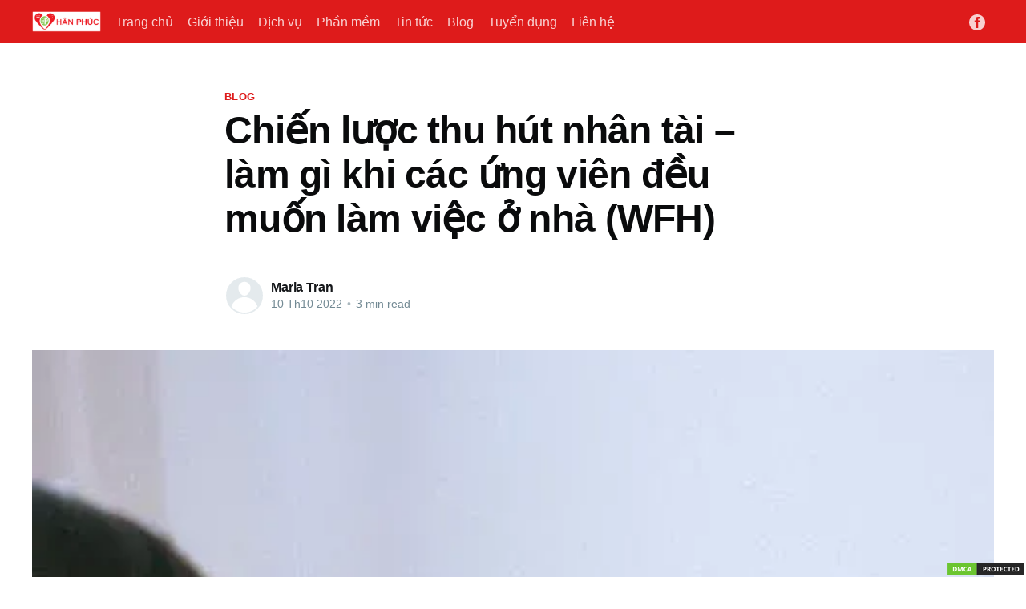

--- FILE ---
content_type: text/html; charset=utf-8
request_url: https://record.vn/chien-luoc-thu-hut-nhan-tai-lam-gi-khi-cac-ung-vien-deu-muon-lam-viec-o-nha-wfh/
body_size: 6400
content:
<!DOCTYPE html>
<html lang="vi">
<head>

    <title>Chiến lược thu hút nhân tài – làm gì khi các ứng viên đều muốn làm việc ở nhà (WFH)</title>
    <meta charset="utf-8" />
    <meta http-equiv="X-UA-Compatible" content="IE=edge" />
    <meta name="HandheldFriendly" content="True" />
    <meta name="viewport" content="width=device-width, initial-scale=1.0" />

    <link rel="stylesheet" type="text/css" href="/assets/built/screen.css?v=9c377f4614" />

    <link rel="icon" href="/favicon.png" type="image/png" />
    <link rel="canonical" href="https://record.vn/chien-luoc-thu-hut-nhan-tai-lam-gi-khi-cac-ung-vien-deu-muon-lam-viec-o-nha-wfh/" />
    <meta name="referrer" content="no-referrer-when-downgrade" />
    <link rel="amphtml" href="https://record.vn/chien-luoc-thu-hut-nhan-tai-lam-gi-khi-cac-ung-vien-deu-muon-lam-viec-o-nha-wfh/amp/" />
    
    <meta property="og:site_name" content="Record.vn" />
    <meta property="og:type" content="article" />
    <meta property="og:title" content="Chiến lược thu hút nhân tài – làm gì khi các ứng viên đều muốn làm việc ở nhà (WFH)" />
    <meta property="og:description" content="Sau khi đại dịch Covid – 19 diễn ra, tình hình thị trường lao động có nhiều biến động, nếu như trước đây việc phải ở nhà làm việc là nỗi ám ảnh của nhiều người thì hiện tại nó đang là một xu thế thời thượng. Cân bằng cuộc sống" />
    <meta property="og:url" content="https://record.vn/chien-luoc-thu-hut-nhan-tai-lam-gi-khi-cac-ung-vien-deu-muon-lam-viec-o-nha-wfh/" />
    <meta property="og:image" content="https://record.vn/content/images/2022/10/pexels-photo-4226122.webp" />
    <meta property="article:published_time" content="2022-10-10T07:00:32.000Z" />
    <meta property="article:modified_time" content="2022-10-10T07:00:32.000Z" />
    <meta property="article:tag" content="Blog" />
    
    <meta property="article:publisher" content="https://www.facebook.com/groups/record.vn/" />
    <meta name="twitter:card" content="summary_large_image" />
    <meta name="twitter:title" content="Chiến lược thu hút nhân tài – làm gì khi các ứng viên đều muốn làm việc ở nhà (WFH)" />
    <meta name="twitter:description" content="Sau khi đại dịch Covid – 19 diễn ra, tình hình thị trường lao động có nhiều biến động, nếu như trước đây việc phải ở nhà làm việc là nỗi ám ảnh của nhiều người thì hiện tại nó đang là một xu thế thời thượng. Cân bằng cuộc sống" />
    <meta name="twitter:url" content="https://record.vn/chien-luoc-thu-hut-nhan-tai-lam-gi-khi-cac-ung-vien-deu-muon-lam-viec-o-nha-wfh/" />
    <meta name="twitter:image" content="https://record.vn/content/images/2022/10/pexels-photo-4226122.webp" />
    <meta name="twitter:label1" content="Written by" />
    <meta name="twitter:data1" content="Maria Tran" />
    <meta name="twitter:label2" content="Filed under" />
    <meta name="twitter:data2" content="Blog" />
    <meta property="og:image:width" content="500" />
    <meta property="og:image:height" content="750" />
    
    <script type="application/ld+json">
{
    "@context": "https://schema.org",
    "@type": "Article",
    "publisher": {
        "@type": "Organization",
        "name": "Record.vn",
        "url": "https://record.vn/",
        "logo": {
            "@type": "ImageObject",
            "url": "https://record.vn/content/images/2023/04/banner3-1.png"
        }
    },
    "author": {
        "@type": "Person",
        "name": "Maria Tran",
        "url": "https://record.vn/author/maria-tran/",
        "sameAs": [
            "https://record.vn"
        ]
    },
    "headline": "Chiến lược thu hút nhân tài – làm gì khi các ứng viên đều muốn làm việc ở nhà (WFH)",
    "url": "https://record.vn/chien-luoc-thu-hut-nhan-tai-lam-gi-khi-cac-ung-vien-deu-muon-lam-viec-o-nha-wfh/",
    "datePublished": "2022-10-10T07:00:32.000Z",
    "dateModified": "2022-10-10T07:00:32.000Z",
    "image": {
        "@type": "ImageObject",
        "url": "https://record.vn/content/images/2022/10/pexels-photo-4226122.webp",
        "width": 500,
        "height": 750
    },
    "keywords": "Blog",
    "description": "Sau khi đại dịch Covid – 19 diễn ra, tình hình thị trường lao động có nhiều biến\nđộng, nếu như trước đây việc phải ở nhà làm việc là nỗi ám ảnh của nhiều người\nthì hiện tại nó đang là một xu thế thời thượng. Cân bằng cuộc sống giữa công\nviệc và gia đình – “Balance work and life” đang được nhiều người hướng tới, đặc\nbiệt là các ứng viên, lực lượng lao động trẻ trẻ\n\nĐứng trước xu hướng trên, nhà quản trị doanh nghiệp nói chung và nhà quản lý\nnhân sự sẽ đưa ra các chiến lược, sách lược như thế nào ",
    "mainEntityOfPage": {
        "@type": "WebPage",
        "@id": "https://record.vn/"
    }
}
    </script>

    <meta name="generator" content="Ghost 4.48" />
    <link rel="alternate" type="application/rss+xml" title="Record.vn" href="https://record.vn/rss/" />
    
    <script defer src="/public/cards.min.js?v=9c377f4614"></script>
    <link rel="stylesheet" type="text/css" href="/public/cards.min.css?v=9c377f4614">
    <script defer src="https://umami.lamvieconha.com/script.js" data-website-id="8147bd6b-a15c-4a8e-89e7-f0b56d89b1df"></script>
<!-- Google tag (gtag.js) -->
<script async src="https://www.googletagmanager.com/gtag/js?id=G-TPH7RY95RT"></script>
<script>
  window.dataLayer = window.dataLayer || [];
  function gtag(){dataLayer.push(arguments);}
  gtag('js', new Date());

  gtag('config', 'G-TPH7RY95RT');
</script>
<!--Start of Tawk.to Script-->
<script type="text/javascript">
var Tawk_API=Tawk_API||{}, Tawk_LoadStart=new Date();
(function(){
var s1=document.createElement("script"),s0=document.getElementsByTagName("script")[0];
s1.async=true;
s1.src='https://embed.tawk.to/6482818894cf5d49dc5ca07f/1h2esjvpv';
s1.charset='UTF-8';
s1.setAttribute('crossorigin','*');
s0.parentNode.insertBefore(s1,s0);
})();
</script>
<!--End of Tawk.to Script--><style>:root {--ghost-accent-color: #de1b1b;}</style>

</head>
<body class="post-template tag-blog">
<div class="viewport">

    <header id="gh-head" class="gh-head ">
        <nav class="gh-head-inner inner gh-container">

            <div class="gh-head-brand">
                <a class="gh-head-logo" href="https://record.vn">
                        <img src="https://record.vn/content/images/2023/04/banner3-1.png" alt="Record.vn" />
                </a>
                <a class="gh-burger" role="button">
                    <div class="gh-burger-box">
                        <div class="gh-burger-inner"></div>
                    </div>
                </a>
            </div>
            <div class="gh-head-menu">
                <ul class="nav">
    <li class="nav-trang-chu"><a href="https://record.vn/">Trang chủ</a></li>
    <li class="nav-gioi-thieu"><a href="https://record.vn/about/">Giới thiệu</a></li>
    <li class="nav-dich-vu"><a href="https://record.vn/tag/service/">Dịch vụ</a></li>
    <li class="nav-phan-mem"><a href="https://record.vn/tag/software/">Phần mềm</a></li>
    <li class="nav-tin-tuc"><a href="https://record.vn/tag/news/">Tin tức</a></li>
    <li class="nav-blog"><a href="https://record.vn/tag/blog/">Blog</a></li>
    <li class="nav-tuyen-dung"><a href="https://record.vn/tag/tuyen-dung/">Tuyển dụng</a></li>
    <li class="nav-lien-he"><a href="https://record.vn/contact/">Liên hệ</a></li>
</ul>

            </div>
            <div class="gh-head-actions">
                <div class="gh-social">
                        <a class="gh-social-facebook" href="https://www.facebook.com/groups/record.vn/" title="Facebook" target="_blank" rel="noopener"><svg viewBox="0 0 32 32" xmlns="http://www.w3.org/2000/svg"><path d="M16 0c8.837 0 16 7.163 16 16s-7.163 16-16 16S0 24.837 0 16 7.163 0 16 0zm5.204 4.911h-3.546c-2.103 0-4.443.885-4.443 3.934.01 1.062 0 2.08 0 3.225h-2.433v3.872h2.509v11.147h4.61v-11.22h3.042l.275-3.81h-3.397s.007-1.695 0-2.187c0-1.205 1.253-1.136 1.329-1.136h2.054V4.911z" /></svg></a>
                </div>

            </div>
        </nav>
    </header>

    <main>
        



<article class="article post tag-blog">

    <header class="article-header gh-canvas">

        <section class="article-tag">
            <a href="https://record.vn/tag/blog/">Blog</a>
        </section>

        <h1 class="article-title">Chiến lược thu hút nhân tài – làm gì khi các ứng viên đều muốn làm việc ở nhà (WFH)</h1>


        <div class="article-byline">
            <section class="article-byline-content">
                <ul class="author-list">
                    <li class="author-list-item">
                        <a href="/author/maria-tran/" class="author-avatar author-profile-image"><svg viewBox="0 0 24 24" xmlns="http://www.w3.org/2000/svg"><g fill="none" fill-rule="evenodd"><path d="M3.513 18.998C4.749 15.504 8.082 13 12 13s7.251 2.504 8.487 5.998C18.47 21.442 15.417 23 12 23s-6.47-1.558-8.487-4.002zM12 12c2.21 0 4-2.79 4-5s-1.79-4-4-4-4 1.79-4 4 1.79 5 4 5z" fill="#FFF"/></g></svg>
</a>
                    </li>
                </ul>
                <div class="article-byline-meta">
                    <h4 class="author-name"><a href="/author/maria-tran/">Maria Tran</a></h4>
                    <div class="byline-meta-content">
                        <time class="byline-meta-date" datetime="2022-10-10">10 Th10 2022</time>
                        <span class="byline-reading-time"><span class="bull">&bull;</span> 3 min read</span>
                    </div>
                </div>
            </section>
        </div>

        <figure class="article-image">
            <img
                srcset="/content/images/size/w300/2022/10/pexels-photo-4226122.webp 300w,
                        /content/images/size/w600/2022/10/pexels-photo-4226122.webp 600w,
                        /content/images/size/w1000/2022/10/pexels-photo-4226122.webp 1000w,
                        /content/images/size/w2000/2022/10/pexels-photo-4226122.webp 2000w"
                sizes="(min-width: 1400px) 1400px, 92vw"
                src="/content/images/size/w2000/2022/10/pexels-photo-4226122.webp"
                alt="Chiến lược thu hút nhân tài – làm gì khi các ứng viên đều muốn làm việc ở nhà (WFH)"
            />
        </figure>
    </header>

    <section class="gh-content gh-canvas">
        <p>Sau khi đại dịch Covid – 19 diễn ra, tình hình thị trường lao động có nhiều biến động, nếu như trước đây việc phải ở nhà làm việc là nỗi ám ảnh của nhiều người thì hiện tại nó đang là một xu thế thời thượng. Cân bằng cuộc sống giữa công việc và gia đình – “Balance work and life” đang được nhiều người hướng tới, đặc biệt là các ứng viên, lực lượng lao động trẻ trẻ</p><p>Đứng trước xu hướng trên, nhà quản trị doanh nghiệp nói chung và nhà quản lý nhân sự sẽ đưa ra các chiến lược, sách lược như thế nào cho phù hợp?</p><p>Như chúng ta cũng biết, tuyển dụng được nhân sự phù hợp cho doanh nghiệp là việc làm tốn nhiều thời gian, chi phí và không phải là chuyện dễ dàng. Tuy nhiên, việc “giữ” nhân sự làm việc lâu dài với doanh nghiệp lại là việc hết sức khó khăn -  đòi hỏi người là công tác nhân sự phải linh hoạt, sáng tạo và cập nhật thường xuyên các xu thế mới nhằm đưa ra các chính sách đúng đắn cho doanh nghiệp, phù hợp với tình hình lao động chung</p><p>Để vận hành một doanh nghiệp, việc thiết kế sơ đồ tổ chức là việc làm thiết yếu và cần thiết mà doanh nghiệp nào cũng có, dựa vào sơ đồ tổ chức của doanh nghiệp chúng ta có thể phân loại, hoạch định và sắp xếp các nhóm nhân viên khác nhau từ đó xây dựng các chính sách nhân sự cho phù hợp</p><p>Chính sách làm việc tại nhà – WFH, đang là xu thế thịnh hành nên nhà quản lý nhân sự không thể làm lơ, mà cần linh hoạt thích nghi, đưa ra các chính sách phù hợp</p><p>Tuy nhiên, việc áp dụng chính sách WFH không có tính toán, cân nhắc sẽ ảnh hưởng rất lớn đến tình hình kinh doanh của doanh nghiệp</p><p>Vì thế nhà quản trị nên áp dụng chính sách WFH cho những nhóm làm việc như: Nhân viên kinh doanh, cộng tác viên, feelance, bán thời gian …</p><p>Mức độ áp dụng có thể linh hoạt từ 1 -2 ngày / tuần, không nên áp dụng trên toàn thời gian</p><p>Bên cạnh đó, để đảm bảo công bằng cho các nhân viên còn lại, nhà quản lý nhân sự nên xây dựng các chính sách khuyến khích, động viên các nhân viên lên văn phòng làm việc như: Giao lưu tiệc trái cây cuối tuần, thưởng cuối năm cho nhóm, cá nhân … có tổng thời gian nhiều nhất tại văn phòng, các chính sách này được xây dựng phù hợp với văn hóa của doanh nghiệp, giúp việc tuyển dụng, ổn định nhân viên được phát huy tối đa – giúp doanh nghiệp ngày càng phát triển</p><p>Để xây dựng được chính sách trên – các nhà quản lý cần trang bị cho mình công cụ hổ trợ đắc lực là phần mềm nhân sự - Phần mềm quản trị nhân sự gói record.vn thuộc công ty TNHH giải pháp và dịch vụ phần mềm Hân Phúc <a href="https://record.vn/tag/software/">https://record.vn/tag/software/</a> - Chúng tôi đồng hành trong chiến lược thu hút, phát triển nhân tại tại doanh nghiệp bạn, phần mềm chúng tôi phân tích chi tiết về tình hình nhân sự, hổ trợ các nhà quản lý đưa ra được các  chính sách quản lý nhân sự hiệu quả giúp doanh nghiệp ngày càng phát triển bền vững</p><p><strong>Maria Tran - BDM</strong><br>Phone: 0766 543 471<br>Công ty TNHH giải pháp và dịch vụ phần mềm Hân Phúc<br>85 Hoàng Sa, Phường Đa Kao, Quận 1, Tphcm</p>
    </section>


</article>

<section class="footer-cta">
    <div class="inner">
        <h2>Sign up for more like this.</h2>
        <a class="footer-cta-button" href="#/portal">
            <div>Enter your email</div>
            <span>Subscribe</span>
        </a>
    </div>
</section>


<aside class="read-more-wrap">
    <div class="read-more inner">


                    
<article class="post-card post ">

    <a class="post-card-image-link" href="/pham-mem-cham-cong/">
        <img class="post-card-image"
            srcset="/content/images/size/w300/2023/09/1bef4c2a67dabd84e4cb.jpg 300w,
                    /content/images/size/w600/2023/09/1bef4c2a67dabd84e4cb.jpg 600w,
                    /content/images/size/w1000/2023/09/1bef4c2a67dabd84e4cb.jpg 1000w,
                    /content/images/size/w2000/2023/09/1bef4c2a67dabd84e4cb.jpg 2000w"
            sizes="(max-width: 1000px) 400px, 800px"
            src="/content/images/size/w600/2023/09/1bef4c2a67dabd84e4cb.jpg"
            alt="Phầm mềm chấm công"
            loading="lazy"
        />
    </a>

    <div class="post-card-content">

        <a class="post-card-content-link" href="/pham-mem-cham-cong/">
            <header class="post-card-header">
                <h2 class="post-card-title">Phầm mềm chấm công</h2>
            </header>
            <section class="post-card-excerpt">
                <p>Khi tìm đến chúng tôi, chắc hẳn bạn đã tìm đến nhiều phần mềm chấm công khác và chúng tôi khuyên bạn nên làm điều đó, vì chỉ có trãi nghiệm bạn mới nhận ra đâu là phần mềm phù hợp mang lại lợi ích cho bạn doanh nghiệp bạn!</p>
            </section>
        </a>

        <footer class="post-card-meta">
            <ul class="author-list">
                <li class="author-list-item">
                    <a href="/author/maria-tran/" class="static-avatar author-profile-image"><svg viewBox="0 0 24 24" xmlns="http://www.w3.org/2000/svg"><g fill="none" fill-rule="evenodd"><path d="M3.513 18.998C4.749 15.504 8.082 13 12 13s7.251 2.504 8.487 5.998C18.47 21.442 15.417 23 12 23s-6.47-1.558-8.487-4.002zM12 12c2.21 0 4-2.79 4-5s-1.79-4-4-4-4 1.79-4 4 1.79 5 4 5z" fill="#FFF"/></g></svg>
</a>
                </li>
            </ul>
            <div class="post-card-byline-content">
                <span><a href="/author/maria-tran/">Maria Tran</a></span>
                <span class="post-card-byline-date"><time datetime="2023-09-21">21 Th09 2023</time> <span class="bull">&bull;</span> 4 min read</span>
            </div>
        </footer>

    </div>

</article>
                    
<article class="post-card post ">

    <a class="post-card-image-link" href="/phan-mem-xep-lich-lam-viec-chia-ca-lam-viec/">
        <img class="post-card-image"
            srcset="/content/images/size/w300/2023/09/pexels-photo-1110355.jpeg 300w,
                    /content/images/size/w600/2023/09/pexels-photo-1110355.jpeg 600w,
                    /content/images/size/w1000/2023/09/pexels-photo-1110355.jpeg 1000w,
                    /content/images/size/w2000/2023/09/pexels-photo-1110355.jpeg 2000w"
            sizes="(max-width: 1000px) 400px, 800px"
            src="/content/images/size/w600/2023/09/pexels-photo-1110355.jpeg"
            alt="PHẦN MỀM XẾP LỊCH LÀM VIỆC, CHIA CA LÀM VIỆC"
            loading="lazy"
        />
    </a>

    <div class="post-card-content">

        <a class="post-card-content-link" href="/phan-mem-xep-lich-lam-viec-chia-ca-lam-viec/">
            <header class="post-card-header">
                <h2 class="post-card-title">PHẦN MỀM XẾP LỊCH LÀM VIỆC, CHIA CA LÀM VIỆC</h2>
            </header>
            <section class="post-card-excerpt">
                <p>Là phân hệ phần mềm chúng tôi áp dụng công nghệ thông tin hiện đại vào quản trị nhân sự, phần mềm sẽ giúp doanh nghiệp lập kế hoạch chi tiết, sắp xếp - phân chia, phân công lịch làm việc, ca làm việc ... dựa trên nguồn nhân sự hiện</p>
            </section>
        </a>

        <footer class="post-card-meta">
            <ul class="author-list">
                <li class="author-list-item">
                    <a href="/author/maria-tran/" class="static-avatar author-profile-image"><svg viewBox="0 0 24 24" xmlns="http://www.w3.org/2000/svg"><g fill="none" fill-rule="evenodd"><path d="M3.513 18.998C4.749 15.504 8.082 13 12 13s7.251 2.504 8.487 5.998C18.47 21.442 15.417 23 12 23s-6.47-1.558-8.487-4.002zM12 12c2.21 0 4-2.79 4-5s-1.79-4-4-4-4 1.79-4 4 1.79 5 4 5z" fill="#FFF"/></g></svg>
</a>
                </li>
            </ul>
            <div class="post-card-byline-content">
                <span><a href="/author/maria-tran/">Maria Tran</a></span>
                <span class="post-card-byline-date"><time datetime="2023-09-05">5 Th09 2023</time> <span class="bull">&bull;</span> 6 min read</span>
            </div>
        </footer>

    </div>

</article>
                    
<article class="post-card post ">

    <a class="post-card-image-link" href="/nhan-vien-kinh-doanh-b2b/">
        <img class="post-card-image"
            srcset="/content/images/size/w300/2023/08/pexels-andrea-piacquadio-3791130.jpg 300w,
                    /content/images/size/w600/2023/08/pexels-andrea-piacquadio-3791130.jpg 600w,
                    /content/images/size/w1000/2023/08/pexels-andrea-piacquadio-3791130.jpg 1000w,
                    /content/images/size/w2000/2023/08/pexels-andrea-piacquadio-3791130.jpg 2000w"
            sizes="(max-width: 1000px) 400px, 800px"
            src="/content/images/size/w600/2023/08/pexels-andrea-piacquadio-3791130.jpg"
            alt="Tuyển nhân viên kinh doanh B2B"
            loading="lazy"
        />
    </a>

    <div class="post-card-content">

        <a class="post-card-content-link" href="/nhan-vien-kinh-doanh-b2b/">
            <header class="post-card-header">
                <h2 class="post-card-title">Tuyển nhân viên kinh doanh B2B</h2>
            </header>
            <section class="post-card-excerpt">
                <p>Mô tả công việc: o    Am hiểu hệ thống phần mềm và các dịch vụ mà công ty đang cung cấp o    Chủ động và linh hoạt trong việc xây dựng kế hoạch cho việc tìm kiếm và chăm sóc khách hàng o    Tương tác trực tiếp/gián tiếp với</p>
            </section>
        </a>

        <footer class="post-card-meta">
            <ul class="author-list">
                <li class="author-list-item">
                    <a href="/author/maria-tran/" class="static-avatar author-profile-image"><svg viewBox="0 0 24 24" xmlns="http://www.w3.org/2000/svg"><g fill="none" fill-rule="evenodd"><path d="M3.513 18.998C4.749 15.504 8.082 13 12 13s7.251 2.504 8.487 5.998C18.47 21.442 15.417 23 12 23s-6.47-1.558-8.487-4.002zM12 12c2.21 0 4-2.79 4-5s-1.79-4-4-4-4 1.79-4 4 1.79 5 4 5z" fill="#FFF"/></g></svg>
</a>
                </li>
            </ul>
            <div class="post-card-byline-content">
                <span><a href="/author/maria-tran/">Maria Tran</a></span>
                <span class="post-card-byline-date"><time datetime="2023-08-25">25 Th08 2023</time> <span class="bull">&bull;</span> 2 min read</span>
            </div>
        </footer>

    </div>

</article>

    </div>
</aside>


    </main>

    <footer class="site-footer outer">
        <div class="inner">
            <section class="copyright"><a href="https://record.vn">Record.vn</a> &copy; 2025</section>
            <nav class="site-footer-nav">
                <ul class="nav">
    <li class="nav-du-lieu-va-bao-mat"><a href="https://record.vn/privacy/">Dữ liệu và bảo mật</a></li>
    <li class="nav-lien-he"><a href="https://record.vn/contact/">Liên hệ</a></li>
    <li class="nav-han-phuc"><a href="https://hanphuc.vn/">Hân Phúc</a></li>
</ul>

            </nav>
        </div>
    </footer>

</div>


<script
    src="https://code.jquery.com/jquery-3.5.1.min.js"
    integrity="sha256-9/aliU8dGd2tb6OSsuzixeV4y/faTqgFtohetphbbj0="
    crossorigin="anonymous">
</script>
<script src="/assets/built/casper.js?v=9c377f4614"></script>
<script>
$(document).ready(function () {
    // Mobile Menu Trigger
    $('.gh-burger').click(function () {
        $('body').toggleClass('gh-head-open');
    });
    // FitVids - Makes video embeds responsive
    $(".gh-content").fitVids();
});
</script>

<a style="
    position: fixed;
    bottom: 0;
    right: 0;
    z-index: 9999;
" href="//www.dmca.com/Protection/Status.aspx?ID=ce01a96a-60c0-4b32-9371-bc23fa7283a1" title="DMCA.com Protection Status" class="dmca-badge"> <img src ="https://images.dmca.com/Badges/dmca-badge-w100-5x1-01.png?ID=ce01a96a-60c0-4b32-9371-bc23fa7283a1"  alt="DMCA.com Protection Status" /></a>  <script src="https://images.dmca.com/Badges/DMCABadgeHelper.min.js"> </script>

<script defer src="https://static.cloudflareinsights.com/beacon.min.js/vcd15cbe7772f49c399c6a5babf22c1241717689176015" integrity="sha512-ZpsOmlRQV6y907TI0dKBHq9Md29nnaEIPlkf84rnaERnq6zvWvPUqr2ft8M1aS28oN72PdrCzSjY4U6VaAw1EQ==" data-cf-beacon='{"version":"2024.11.0","token":"fdb0a40375334c37876b5a6358399694","r":1,"server_timing":{"name":{"cfCacheStatus":true,"cfEdge":true,"cfExtPri":true,"cfL4":true,"cfOrigin":true,"cfSpeedBrain":true},"location_startswith":null}}' crossorigin="anonymous"></script>
</body>
</html>


--- FILE ---
content_type: application/javascript
request_url: https://record.vn/public/cards.min.js?v=9c377f4614
body_size: 1317
content:
!function(){const e=function(e){const t=e.querySelector(".kg-audio-player-container"),a=e.querySelector(".kg-audio-play-icon"),o=e.querySelector(".kg-audio-pause-icon"),i=e.querySelector(".kg-audio-seek-slider"),d=e.querySelector(".kg-audio-playback-rate"),r=e.querySelector(".kg-audio-mute-icon"),s=e.querySelector(".kg-audio-unmute-icon"),n=e.querySelector(".kg-audio-volume-slider"),l=e.querySelector("audio"),c=e.querySelector(".kg-audio-duration"),u=e.querySelector(".kg-audio-current-time");let g=[{rate:.75,label:"0.7×"},{rate:1,label:"1×"},{rate:1.25,label:"1.2×"},{rate:1.75,label:"1.7×"},{rate:2,label:"2×"}],v=null,m=1;const k=()=>{i.value=Math.floor(l.currentTime),u.textContent=p(i.value),t.style.setProperty("--seek-before-width",i.value/i.max*100+"%"),v=requestAnimationFrame(k)},y=e=>{e===i?t.style.setProperty("--seek-before-width",e.value/e.max*100+"%"):t.style.setProperty("--volume-before-width",e.value/e.max*100+"%")},p=e=>{const t=Math.floor(e/60),a=Math.floor(e%60);return`${t}:${a<10?`0${a}`:`${a}`}`},h=()=>{c.textContent=p(l.duration)},L=()=>{i.max=Math.floor(l.duration)},f=()=>{if(l.buffered.length>0){const e=Math.floor(l.buffered.end(l.buffered.length-1));t.style.setProperty("--buffered-width",e/i.max*100+"%")}};l.readyState>0?(h(),L(),f()):l.addEventListener("loadedmetadata",(()=>{h(),L(),f()})),a.addEventListener("click",(()=>{a.classList.add("kg-audio-hide"),o.classList.remove("kg-audio-hide"),l.play(),requestAnimationFrame(k)})),o.addEventListener("click",(()=>{o.classList.add("kg-audio-hide"),a.classList.remove("kg-audio-hide"),l.pause(),cancelAnimationFrame(v)})),r.addEventListener("click",(()=>{r.classList.add("kg-audio-hide"),s.classList.remove("kg-audio-hide"),l.muted=!1})),s.addEventListener("click",(()=>{s.classList.add("kg-audio-hide"),r.classList.remove("kg-audio-hide"),l.muted=!0})),d.addEventListener("click",(()=>{let e=g[(m+1)%5];m+=1,l.playbackRate=e.rate,d.textContent=e.label})),l.addEventListener("progress",f),i.addEventListener("input",(e=>{y(e.target),u.textContent=p(i.value),l.paused||cancelAnimationFrame(v)})),i.addEventListener("change",(()=>{l.currentTime=i.value,l.paused||requestAnimationFrame(k)})),n.addEventListener("input",(e=>{const t=e.target.value;y(e.target),l.volume=t/100}))},t=document.querySelectorAll(".kg-audio-card");for(let a=0;a<t.length;a++)e(t[a])}(),function(){const e=[...document.querySelectorAll(".kg-before-after-card")];for(let o of e){const i=o.querySelector("input"),d=o.querySelector(".kg-before-after-card-image-before"),r=o.querySelector(".kg-before-after-card-slider-button"),s=[...o.querySelectorAll("img")];function t(){d.setAttribute("style",`width: ${i.value}%`),r.setAttribute("style",`left: calc(${i.value}% - 18px`)}function a(){const e=getComputedStyle(s[0]).getPropertyValue("width");s[1].setAttribute("style",`width: ${e}`)}i.addEventListener("input",(function(){t()})),i.addEventListener("change",(function(){i.blur()})),window.addEventListener("resize",(function(){a()})),a(),t()}}(),function(){const e=document.getElementsByClassName("kg-toggle-heading"),t=function(e){const t=e.target.closest(".kg-toggle-card");"close"===t.getAttribute("data-kg-toggle-state")?t.setAttribute("data-kg-toggle-state","open"):t.setAttribute("data-kg-toggle-state","close")};for(let a=0;a<e.length;a++)e[a].addEventListener("click",t,!1)}(),function(){const e=function(e){const t=e.querySelector(".kg-video-player"),a=e.querySelector(".kg-video-player-container"),o=e.querySelector(".kg-video-play-icon"),i=e.querySelector(".kg-video-pause-icon"),d=e.querySelector(".kg-video-seek-slider"),r=e.querySelector(".kg-video-playback-rate"),s=e.querySelector(".kg-video-mute-icon"),n=e.querySelector(".kg-video-unmute-icon"),l=e.querySelector(".kg-video-volume-slider"),c=e.querySelector("video"),u=e.querySelector(".kg-video-duration"),g=e.querySelector(".kg-video-current-time"),v=e.querySelector(".kg-video-large-play-icon"),m=e.querySelector(".kg-video-overlay");let k=[{rate:.75,label:"0.7×"},{rate:1,label:"1×"},{rate:1.25,label:"1.2×"},{rate:1.75,label:"1.7×"},{rate:2,label:"2×"}],y=null,p=1;c.loop&&(v.classList.add("kg-video-hide-animated"),m.classList.add("kg-video-hide-animated"));const h=()=>{d.value=Math.floor(c.currentTime),g.textContent=f(d.value),t.style.setProperty("--seek-before-width",d.value/d.max*100+"%"),y=requestAnimationFrame(h)},L=e=>{e===d?t.style.setProperty("--seek-before-width",e.value/e.max*100+"%"):t.style.setProperty("--volume-before-width",e.value/e.max*100+"%")},f=e=>{const t=Math.floor(e/60),a=Math.floor(e%60);return`${t}:${a<10?`0${a}`:`${a}`}`},b=()=>{u.textContent=f(c.duration)},q=()=>{d.max=Math.floor(c.duration)},S=()=>{if(c.buffered.length>0){const e=Math.floor(c.buffered.end(c.buffered.length-1));t.style.setProperty("--buffered-width",e/d.max*100+"%")}};c.readyState>0?(b(),q(),S(),c.autoplay&&(y=requestAnimationFrame(h),o.classList.add("kg-video-hide"),i.classList.remove("kg-video-hide")),c.muted&&(n.classList.add("kg-video-hide"),s.classList.remove("kg-video-hide"))):c.addEventListener("loadedmetadata",(()=>{b(),q(),S(),c.autoplay&&(y=requestAnimationFrame(h),o.classList.add("kg-video-hide"),i.classList.remove("kg-video-hide")),c.muted&&(n.classList.add("kg-video-hide"),s.classList.remove("kg-video-hide"))})),e.onmouseover=()=>{c.loop||a.classList.remove("kg-video-hide-animated")},e.onmouseleave=()=>{!!(c.currentTime>0&&!c.paused&&!c.ended&&c.readyState>2)&&a.classList.add("kg-video-hide-animated")},e.addEventListener("click",(()=>{if(!c.loop){!!(c.currentTime>0&&!c.paused&&!c.ended&&c.readyState>2)?A():E()}})),c.onplay=()=>{v.classList.add("kg-video-hide-animated"),m.classList.add("kg-video-hide-animated"),o.classList.add("kg-video-hide"),i.classList.remove("kg-video-hide")};const E=()=>{v.classList.add("kg-video-hide-animated"),m.classList.add("kg-video-hide-animated"),o.classList.add("kg-video-hide"),i.classList.remove("kg-video-hide"),c.play(),y=requestAnimationFrame(h)},A=()=>{i.classList.add("kg-video-hide"),o.classList.remove("kg-video-hide"),c.pause(),cancelAnimationFrame(y)};v.addEventListener("click",(e=>{e.stopPropagation(),E()})),o.addEventListener("click",(e=>{e.stopPropagation(),E()})),i.addEventListener("click",(e=>{e.stopPropagation(),A()})),s.addEventListener("click",(e=>{e.stopPropagation(),s.classList.add("kg-video-hide"),n.classList.remove("kg-video-hide"),c.muted=!1})),n.addEventListener("click",(e=>{e.stopPropagation(),n.classList.add("kg-video-hide"),s.classList.remove("kg-video-hide"),c.muted=!0})),r.addEventListener("click",(e=>{e.stopPropagation();let t=k[(p+1)%5];p+=1,c.playbackRate=t.rate,r.textContent=t.label})),c.addEventListener("progress",S),d.addEventListener("input",(e=>{e.stopPropagation(),L(e.target),g.textContent=f(d.value),c.paused||cancelAnimationFrame(y)})),d.addEventListener("change",(e=>{e.stopPropagation(),c.currentTime=d.value,c.paused||requestAnimationFrame(h)})),l.addEventListener("click",(e=>{e.stopPropagation()})),d.addEventListener("click",(e=>{e.stopPropagation()})),l.addEventListener("input",(e=>{e.stopPropagation();const t=e.target.value;L(e.target),c.volume=t/100}))},t=document.querySelectorAll(".kg-video-card");for(let a=0;a<t.length;a++)e(t[a])}();